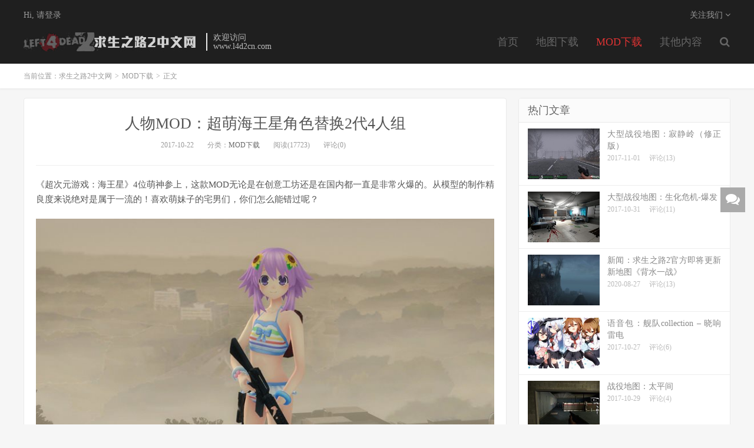

--- FILE ---
content_type: text/html; charset=UTF-8
request_url: https://www.l4d2cn.com/10/345/
body_size: 8130
content:
<!DOCTYPE HTML>
<html>
<head>
<meta charset="UTF-8">
<meta http-equiv="X-UA-Compatible" content="IE=11,IE=10,IE=9,IE=8">
<meta name="viewport" content="width=device-width, initial-scale=1.0, user-scalable=0, minimum-scale=1.0, maximum-scale=1.0">
<meta name="apple-mobile-web-app-title" content="求生之路2中文网">
<meta http-equiv="Cache-Control" content="no-siteapp">
<title>人物MOD：超萌海王星角色替换2代4人组-求生之路2中文网</title>
<meta name='robots' content='max-image-preview:large' />
<link rel='dns-prefetch' href='//s.w.org' />
<link rel='stylesheet' id='wp-block-library-css'  href='https://www.l4d2cn.com/wp-includes/css/dist/block-library/style.min.css?ver=5.8.8' type='text/css' media='all' />
<link rel='stylesheet' id='_bootstrap-css'  href='https://www.l4d2cn.com/public/themes/dux/css/bootstrap.min.css?ver=5.1' type='text/css' media='all' />
<link rel='stylesheet' id='_fontawesome-css'  href='https://www.l4d2cn.com/public/themes/dux/css/font-awesome.min.css?ver=5.1' type='text/css' media='all' />
<link rel='stylesheet' id='_main-css'  href='https://www.l4d2cn.com/public/themes/dux/css/main.css?ver=5.1' type='text/css' media='all' />
<link rel="https://api.w.org/" href="https://www.l4d2cn.com/wp-json/" /><link rel="alternate" type="application/json" href="https://www.l4d2cn.com/wp-json/wp/v2/posts/345" /><link rel="canonical" href="https://www.l4d2cn.com/10/345/" />
<link rel='shortlink' href='https://www.l4d2cn.com/?p=345' />
<link rel="alternate" type="application/json+oembed" href="https://www.l4d2cn.com/wp-json/oembed/1.0/embed?url=https%3A%2F%2Fwww.l4d2cn.com%2F10%2F345%2F" />
<link rel="alternate" type="text/xml+oembed" href="https://www.l4d2cn.com/wp-json/oembed/1.0/embed?url=https%3A%2F%2Fwww.l4d2cn.com%2F10%2F345%2F&#038;format=xml" />
<link rel="stylesheet" href="https://www.l4d2cn.com/public/plugins/ordown/css/style.css" type="text/css" /><meta name="keywords" content="海王星, MOD下载">
<meta name="description" content="《超次元游戏：海王星》4位萌神参上，这款MOD无论是在创意工坊还是在国内都一直是非常火爆的。从模型的制作精良度来说绝对是属于一流的！喜欢萌妹子的宅男们，你们怎么能错过呢？      &nbsp;">
<style>a:hover, .site-navbar li:hover > a, .site-navbar li.active a:hover, .site-navbar a:hover, .search-on .site-navbar li.navto-search a, .topbar a:hover, .site-nav li.current-menu-item > a, .site-nav li.current-menu-parent > a, .site-search-form a:hover, .branding-primary .btn:hover, .title .more a:hover, .excerpt h2 a:hover, .excerpt .meta a:hover, .excerpt-minic h2 a:hover, .excerpt-minic .meta a:hover, .article-content .wp-caption:hover .wp-caption-text, .article-content a, .article-nav a:hover, .relates a:hover, .widget_links li a:hover, .widget_categories li a:hover, .widget_ui_comments strong, .widget_ui_posts li a:hover .text, .widget_ui_posts .nopic .text:hover , .widget_meta ul a:hover, .tagcloud a:hover, .textwidget a, .textwidget a:hover, .sign h3, #navs .item li a, .url, .url:hover, .excerpt h2 a:hover span, .widget_ui_posts a:hover .text span, .widget-navcontent .item-01 li a:hover span, .excerpt-minic h2 a:hover span, .relates a:hover span{color: #dd3333;}.btn-primary, .label-primary, .branding-primary, .post-copyright:hover, .article-tags a, .pagination ul > .active > a, .pagination ul > .active > span, .pagenav .current, .widget_ui_tags .items a:hover, .sign .close-link, .pagemenu li.active a, .pageheader, .resetpasssteps li.active, #navs h2, #navs nav, .btn-primary:hover, .btn-primary:focus, .btn-primary:active, .btn-primary.active, .open > .dropdown-toggle.btn-primary, .tag-clouds a:hover{background-color: #dd3333;}.btn-primary, .search-input:focus, #bdcs .bdcs-search-form-input:focus, #submit, .plinks ul li a:hover,.btn-primary:hover, .btn-primary:focus, .btn-primary:active, .btn-primary.active, .open > .dropdown-toggle.btn-primary{border-color: #dd3333;}.search-btn, .label-primary, #bdcs .bdcs-search-form-submit, #submit, .excerpt .cat{background-color: #dd3333;}.excerpt .cat i{border-left-color:#dd3333;}@media (max-width: 720px) {.site-navbar li.active a, .site-navbar li.active a:hover, .m-nav-show .m-icon-nav{color: #dd3333;}}@media (max-width: 480px) {.pagination ul > li.next-page a{background-color:#dd3333;}}.post-actions .action.action-like{background-color: #dd3333;}.catleader h1{border-left-color: #dd3333;}</style><link rel="shortcut icon" href="https://www.l4d2cn.com/favicon.ico">
<!--[if lt IE 9]><script src="https://www.l4d2cn.com/public/themes/dux/js/libs/html5.min.js"></script><![endif]-->
</head>
<body class="post-template-default single single-post postid-345 single-format-standard m-excerpt-cat comment-open site-layout-2 text-justify-on">
<header class="header">
	<div class="container">
		<div class="logo"><a href="https://www.l4d2cn.com" title="求生之路2中文网-求生之路2地图_MOD_插件 - 求生之路2爱好者联盟"><img src="https://www.l4d2cn.com/public/uploads/2016/11/logo.jpg" alt="求生之路2中文网-求生之路2地图_MOD_插件 - 求生之路2爱好者联盟">求生之路2中文网</a></div>		<div class="brand">欢迎访问<br>www.l4d2cn.com</div>		<ul class="site-nav site-navbar">
			<li id="menu-item-17" class="menu-item menu-item-type-custom menu-item-object-custom menu-item-home menu-item-17"><a href="https://www.l4d2cn.com">首页</a></li>
<li id="menu-item-39" class="menu-item menu-item-type-taxonomy menu-item-object-category menu-item-39"><a href="https://www.l4d2cn.com/map/">地图下载</a></li>
<li id="menu-item-37" class="menu-item menu-item-type-taxonomy menu-item-object-category current-post-ancestor current-menu-parent current-post-parent menu-item-37"><a href="https://www.l4d2cn.com/mod/">MOD下载</a></li>
<li id="menu-item-138" class="menu-item menu-item-type-custom menu-item-object-custom menu-item-home menu-item-138"><a href="http://www.l4d2cn.com">其他内容</a></li>
							<li class="navto-search"><a href="javascript:;" class="search-show active"><i class="fa fa-search"></i></a></li>
					</ul>
				<div class="topbar">
			<ul class="site-nav topmenu">
				<div class="menu"></div>
								<li class="menusns">
					<a href="javascript:;">关注我们 <i class="fa fa-angle-down"></i></a>
					<ul class="sub-menu">
						<li><a class="sns-wechat" href="javascript:;" title="求生之路2中文网" data-src="">求生之路2中文网</a></li>											</ul>
				</li>
							</ul>
											<a href="javascript:;" class="signin-loader">Hi, 请登录</a>
				<!--&nbsp; &nbsp; <a href="javascript:;" class="signup-loader">我要注册</a>
				&nbsp; &nbsp; <a href="">找回密码</a>--!>
					</div>
						<i class="fa fa-bars m-icon-nav"></i>
			</div>
</header>
<div class="site-search">
	<div class="container">
		<form method="get" class="site-search-form" action="https://www.l4d2cn.com/" ><input class="search-input" name="s" type="text" placeholder="输入关键字" value=""><button class="search-btn" type="submit"><i class="fa fa-search"></i></button></form>	</div>
</div>	<div class="breadcrumbs">
		<div class="container">当前位置：<a href="https://www.l4d2cn.com">求生之路2中文网</a> <small>></small> <a href="https://www.l4d2cn.com/mod/">MOD下载</a> <small>></small> 正文</div>
	</div>
<section class="container">
	<div class="content-wrap">
	<div class="content">
				<header class="article-header">
			<h1 class="article-title"><a href="https://www.l4d2cn.com/10/345/">人物MOD：超萌海王星角色替换2代4人组</a></h1>
			<div class="article-meta">
				<span class="item">2017-10-22</span>
												<span class="item">分类：<a href="https://www.l4d2cn.com/mod/" rel="category tag">MOD下载</a></span>
				<span class="item post-views">阅读(17723)</span>				<span class="item">评论(0)</span>
				<span class="item"></span>
			</div>
		</header>
				<article class="article-content">
						<p>《超次元游戏：海王星》4位萌神参上，这款MOD无论是在创意工坊还是在国内都一直是非常火爆的。从模型的制作精良度来说绝对是属于一流的！喜欢萌妹子的宅男们，你们怎么能错过呢？</p>
<p><img loading="lazy" class="alignnone size-full wp-image-346" src="http://www.l4d2cn.com/public/uploads/2016/11/s01-27.jpg" alt="s01" width="800" height="452" srcset="https://www.l4d2cn.com/public/uploads/2016/11/s01-27.jpg 800w, https://www.l4d2cn.com/public/uploads/2016/11/s01-27-300x170.jpg 300w, https://www.l4d2cn.com/public/uploads/2016/11/s01-27-768x434.jpg 768w" sizes="(max-width: 800px) 100vw, 800px" /><br />
<img loading="lazy" class="alignnone size-full wp-image-347" src="http://www.l4d2cn.com/public/uploads/2016/11/s02-25.jpg" alt="s02" width="800" height="452" srcset="https://www.l4d2cn.com/public/uploads/2016/11/s02-25.jpg 800w, https://www.l4d2cn.com/public/uploads/2016/11/s02-25-300x170.jpg 300w, https://www.l4d2cn.com/public/uploads/2016/11/s02-25-768x434.jpg 768w" sizes="(max-width: 800px) 100vw, 800px" /><br />
<img loading="lazy" class="alignnone size-full wp-image-348" src="http://www.l4d2cn.com/public/uploads/2016/11/s03-20.jpg" alt="s03" width="800" height="452" srcset="https://www.l4d2cn.com/public/uploads/2016/11/s03-20.jpg 800w, https://www.l4d2cn.com/public/uploads/2016/11/s03-20-300x170.jpg 300w, https://www.l4d2cn.com/public/uploads/2016/11/s03-20-768x434.jpg 768w" sizes="(max-width: 800px) 100vw, 800px" /></p>
<p>&nbsp;</p>
<br /><div class="ordown">
				<a rel="external nofollow" href="https://www.l4d2cn.com/public/plugins/ordown/down.php?id=345" class="ordown-demo" style="float:left" target="_blank"><i class="fa fa-cloud-download" style="margin-right:4px;margin-top:3px"></i>官方下载</a>&nbsp;&nbsp;    
				<a class="ordown-demo" style="float:right">
				&nbsp;&nbsp;&nbsp;&nbsp;6.55M&nbsp;
				</a>
			</div>		</article>
								            <div class="post-actions">
            	<a href="javascript:;" etap="like" class="post-like action action-like" data-pid="345"><i class="fa fa-thumbs-o-up"></i>赞(<span>70</span>)</a>            	            	            </div>
        		<div class="post-copyright">未经允许不得转载：<a href="https://www.l4d2cn.com">求生之路2中文网</a> &raquo; <a href="https://www.l4d2cn.com/10/345/">人物MOD：超萌海王星角色替换2代4人组</a></div>		
					<div class="action-share"><div class="bdsharebuttonbox">
<span>分享到：</span>
<a class="bds_qzone" data-cmd="qzone" title="分享到QQ空间"></a>
<a class="bds_tsina" data-cmd="tsina" title="分享到新浪微博"></a>
<a class="bds_weixin" data-cmd="weixin" title="分享到微信"></a>
<a class="bds_tqq" data-cmd="tqq" title="分享到腾讯微博"></a>
<a class="bds_sqq" data-cmd="sqq" title="分享到QQ好友"></a>
<a class="bds_bdhome" data-cmd="bdhome" title="分享到百度新首页"></a>
<a class="bds_tqf" data-cmd="tqf" title="分享到腾讯朋友"></a>
<a class="bds_youdao" data-cmd="youdao" title="分享到有道云笔记"></a>
<a class="bds_more" data-cmd="more">更多</a> <span>(</span><a class="bds_count" data-cmd="count" title="累计分享0次">0</a><span>)</span>
</div>
<script>
window._bd_share_config = {
    common: {
		"bdText"     : "",
		"bdMini"     : "2",
		"bdMiniList" : false,
		"bdPic"      : "",
		"bdStyle"    : "0",
		"bdSize"     : "24"
    },
    share: [{
        bdCustomStyle: "http://main.l4d2cn.com/public/themes/dux/css/share.css"
    }]
}
with(document)0[(getElementsByTagName("head")[0]||body).appendChild(createElement("script")).src="http://bdimg.share.baidu.com/static/api/js/share.js?cdnversion="+~(-new Date()/36e5)];
</script></div>
		
		<div class="article-tags">标签：<a href="https://www.l4d2cn.com/tag/%e6%b5%b7%e7%8e%8b%e6%98%9f/" rel="tag">海王星</a></div>
		
		
		            <nav class="article-nav">
                <span class="article-nav-prev">上一篇<br><a href="https://www.l4d2cn.com/10/21/" rel="prev">求生之路2攻略 求生之路2最全作弊码分享</a></span>
                <span class="article-nav-next">下一篇<br><a href="https://www.l4d2cn.com/10/144/" rel="next">战役地图：最后呼叫</a></span>
            </nav>
        
				<div class="relates"><div class="title"><h3>相关推荐</h3></div><ul><li><a href="https://www.l4d2cn.com/10/368/">人物MOD：《超次元游戏：海王星》8人版本</a></li><li><a href="https://www.l4d2cn.com/11/303/">人物MOD：蓝领Louis</a></li><li><a href="https://www.l4d2cn.com/11/202/">人物MOD：舰娘Collection替换2代4人组（不含语音）</a></li><li><a href="https://www.l4d2cn.com/10/93/">界面MOD：非常酷炫的仿《光晕Online》人物界面</a></li><li><a href="https://www.l4d2cn.com/10/181/">坦克MOD：怪物史瑞克</a></li><li><a href="https://www.l4d2cn.com/10/199/">语音包：舰队collection &#8211; 晓响雷电</a></li><li><a href="https://www.l4d2cn.com/10/98/">界面MOD：增强显示队友血量HUD</a></li><li><a href="https://www.l4d2cn.com/10/186/">人物MOD：初音未来MIKU替换Zoey</a></li></ul></div>				<div class="title" id="comments">
	<h3>评论 <small>抢沙发</small></h3>
</div>
<div id="respond" class="no_webshot">
		
	<form action="http://www.l4d2cn.com/wp-comments-post.php" method="post" id="commentform">
		<div class="comt">
			<div class="comt-title">
				<img data-src="https://secure.gravatar.com/avatar/?s=100&d=mm" class="avatar avatar-100" height="50" width="50">				<p><a id="cancel-comment-reply-link" href="javascript:;">取消</a></p>
			</div>
			<div class="comt-box">
				<textarea placeholder="你的评论可以一针见血" class="input-block-level comt-area" name="comment" id="comment" cols="100%" rows="3" tabindex="1" onkeydown="if(event.ctrlKey&amp;&amp;event.keyCode==13){document.getElementById('submit').click();return false};"></textarea>
				<div class="comt-ctrl">
					<div class="comt-tips"><input type='hidden' name='comment_post_ID' value='345' id='comment_post_ID' />
<input type='hidden' name='comment_parent' id='comment_parent' value='0' />
<p style="display: none;"><input type="hidden" id="akismet_comment_nonce" name="akismet_comment_nonce" value="b009d0c08c" /></p><label for="comment_mail_notify" class="checkbox inline hide" style="padding-top:0"><input type="checkbox" name="comment_mail_notify" id="comment_mail_notify" value="comment_mail_notify" checked="checked"/>有人回复时邮件通知我</label><p style="display: none !important;"><label>&#916;<textarea name="ak_hp_textarea" cols="45" rows="8" maxlength="100"></textarea></label><input type="hidden" id="ak_js" name="ak_js" value="24"/><script>document.getElementById( "ak_js" ).setAttribute( "value", ( new Date() ).getTime() );</script></p></div>
					<button type="submit" name="submit" id="submit" tabindex="5">提交评论</button>
					<!-- <span data-type="comment-insert-smilie" class="muted comt-smilie"><i class="icon-thumbs-up icon12"></i> 表情</span> -->
				</div>
			</div>

												<div class="comt-comterinfo" id="comment-author-info" >
						<ul>
							<li class="form-inline"><label class="hide" for="author">昵称</label><input class="ipt" type="text" name="author" id="author" value="" tabindex="2" placeholder="昵称"><span class="text-muted">昵称 (必填)</span></li>
							<li class="form-inline"><label class="hide" for="email">邮箱</label><input class="ipt" type="text" name="email" id="email" value="" tabindex="3" placeholder="邮箱"><span class="text-muted">邮箱 (必填)</span></li>
							<li class="form-inline"><label class="hide" for="url">网址</label><input class="ipt" type="text" name="url" id="url" value="" tabindex="4" placeholder="网址"><span class="text-muted">网址</span></li>
						</ul>
					</div>
									</div>

	</form>
	</div>
	</div>
	</div>
	<div class="sidebar">
<div class="widget widget_ui_posts"><h3>热门文章</h3><ul><li><a href="https://www.l4d2cn.com/11/210/"><span class="thumbnail"><img data-src="https://www.l4d2cn.com/public/uploads/2016/11/silent_hill_2__8_0__16755_7-220x150.jpg" alt="大型战役地图：寂静岭（修正版）-求生之路2中文网" src="https://www.l4d2cn.com/public/themes/dux/img/thumbnail.png" class="thumb"></span><span class="text">大型战役地图：寂静岭（修正版）</span><span class="muted">2017-11-01</span><span class="muted">评论(13)</span></a></li>
<li><a href="https://www.l4d2cn.com/10/85/"><span class="thumbnail"><img data-src="https://www.l4d2cn.com/public/uploads/2016/11/s03-220x150.jpg" alt="大型战役地图：生化危机-爆发-求生之路2中文网" src="https://www.l4d2cn.com/public/themes/dux/img/thumbnail.png" class="thumb"></span><span class="text">大型战役地图：生化危机-爆发</span><span class="muted">2017-10-31</span><span class="muted">评论(11)</span></a></li>
<li><a href="https://www.l4d2cn.com/08/577/"><span class="thumbnail"><img data-src="https://www.l4d2cn.com/public/uploads/2020/08/3-220x150.jpg" alt="新闻：求生之路2官方即将更新新地图《背水一战》-求生之路2中文网" src="https://www.l4d2cn.com/public/themes/dux/img/thumbnail.png" class="thumb"></span><span class="text">新闻：求生之路2官方即将更新新地图《背水一战》</span><span class="muted">2020-08-27</span><span class="muted">评论(13)</span></a></li>
<li><a href="https://www.l4d2cn.com/10/199/"><span class="thumbnail"><img data-src="https://www.l4d2cn.com/public/uploads/2016/11/myl4d2addons_kantaicollection-akatsukiclass-voice_thumb-220x150.jpg" alt="语音包：舰队collection - 晓响雷电-求生之路2中文网" src="https://www.l4d2cn.com/public/themes/dux/img/thumbnail.png" class="thumb"></span><span class="text">语音包：舰队collection &#8211; 晓响雷电</span><span class="muted">2017-10-27</span><span class="muted">评论(6)</span></a></li>
<li><a href="https://www.l4d2cn.com/10/260/"><span class="thumbnail"><img data-src="https://www.l4d2cn.com/public/uploads/2016/11/the_mortuary_17487_4-220x150.jpg" alt="战役地图：太平间-求生之路2中文网" src="https://www.l4d2cn.com/public/themes/dux/img/thumbnail.png" class="thumb"></span><span class="text">战役地图：太平间</span><span class="muted">2017-10-29</span><span class="muted">评论(4)</span></a></li>
<li><a href="https://www.l4d2cn.com/11/303/"><span class="thumbnail"><img data-src="https://www.l4d2cn.com/public/uploads/2016/11/s02-19-220x150.jpg" alt="人物MOD：蓝领Louis-求生之路2中文网" src="https://www.l4d2cn.com/public/themes/dux/img/thumbnail.png" class="thumb"></span><span class="text">人物MOD：蓝领Louis</span><span class="muted">2017-11-01</span><span class="muted">评论(1)</span></a></li>
</ul></div><div class="widget widget_ui_textasb"><a class="style02" href="http://www.l4d2cn.com/" target="_blank"><strong>特别推荐</strong><h2>求生之路2中文网</h2><p>求生之路2中文网，提供海量资源，MOD、地图、插件一网打尽……</p></a></div></div></section>

<div class="branding branding-black">
	<div class="container">
		<h2>求生之路中文网</h2>
		<a target="blank" class="btn btn-lg" href="https://www.l4d2cn.com/">联系我们</a><a target="blank" class="btn btn-lg" href="https://www.l4d2cn.com/">访问旧版</a>	</div>
</div>
<footer class="footer">
	<div class="container">
						<p>&copy; 2026 <a href="https://www.l4d2cn.com">求生之路2中文网</a> &nbsp; <a href="https://www.l4d2cn.com/wordpress/sitemap.xml">网站地图</a> <a href="https://beian.miit.gov.cn/" target="_blank">赣ICP备15004613号-2</a> <a href=\"https://beian.mps.gov.cn/#/query/webSearch?code=36010302000892\" rel=\"noreferrer\" target=\"_blank\">赣公网安备36010302000892</a></p>
		<div style="display:none"><script language="javascript" type="text/javascript" src="http://js.users.51.la/9436252.js"></script>
<noscript><a href="http://www.51.la/?9436252" target="_blank"><img alt="&#x6211;&#x8981;&#x5566;&#x514D;&#x8D39;&#x7EDF;&#x8BA1;" src="http://img.users.51.la/9436252.asp" style="border:none" /></a></noscript></div>	</div>
</footer>


<div class="rollbar rollbar-rm"><ul><li class="rollbar-totop"><a href="javascript:(scrollTo());"><i class="fa fa-angle-up"></i><span>回顶</span></a><h6>回顶部<i></i></h6></li><li><a href="javascript:(scrollTo('#comments',-15));"><i class="fa fa-comments"></i><span>去评论</span></a><h6>去评论<i></i></h6></li></ul></div>
<script>
window.jsui={
	www: 'https://www.l4d2cn.com',
	uri: 'https://www.l4d2cn.com/public/themes/dux',
	ver: '5.1',
	roll: ["1","2"],
	ajaxpager: '5',
	url_rp: ''
};
</script>
<script type='text/javascript' src='https://www.l4d2cn.com/public/themes/dux/js/libs/jquery.min.js?ver=5.1' id='jquery-js'></script>
<script type='text/javascript' src='https://www.l4d2cn.com/public/plugins/ordown/js/jquery.js?ver=5.8.8' id='plugin_script-js'></script>
<script type='text/javascript' src='https://www.l4d2cn.com/public/themes/dux/js/libs/bootstrap.min.js?ver=5.1' id='bootstrap-js'></script>
<script type='text/javascript' src='https://www.l4d2cn.com/public/themes/dux/js/loader.js?ver=5.1' id='_loader-js'></script>
<script type='text/javascript' src='https://www.l4d2cn.com/wp-includes/js/wp-embed.min.js?ver=5.8.8' id='wp-embed-js'></script>
</body>
</html>

--- FILE ---
content_type: text/css
request_url: https://www.l4d2cn.com/public/plugins/ordown/css/style.css
body_size: 1868
content:
/*ordown*/
.ordown{
	color:#999;
	border-radius:0px;
	border:1px solid #eee;
	text-decoration:none;
	width:100%;
	display:inline-block;
	margin-bottom:10px;
	padding:20px 25px;
	font-size:14px;
	line-height:20px;
	text-align:center;
	vertical-align:middle;
	text-align:left;
}
.ordown a{color:#4D4D4D;text-decoration: none;}
.ordown a:hover{color:#fff;text-decoration: none;}
.ordown p{margin-bottom:0px;border-bottom:1px solid #cccccc;line-height:30px;}
.ordown p:last-child{border-bottom:0px solid #cccccc}
.ordown .price{color:#ff5f33;font-weight:bolder;}
.ordown .left{width:80%;border-right:1px solid #cccccc;padding-right:10px;float:left}
.ordown .right{width:20%;float:right;padding-left: 10px;}
.ordown .right p{border-bottom:0px solid #cccccc}
.ordown .login{
	margin-top:2px;
	color:#ff5f33;
	line-height:28px;
	padding-left:15px;
	padding-right:15px;
	display:inline-block;
	border-radius:0px;
	color:#fff !important;
	border:2px solid #ff5f33;
	background:#ff5f33;
	-webkit-font-smoothing:subpixel-antialiased;
}
.ordown-demo{
	display:inline-block;
	padding:4px 14px;
	margin-bottom:0px;
	font-size:14px;
	line-height:30px;
	color:#ff5f53;
	text-align:center;
	text-shadow:0 0px 0px rgba(255,255,255,0.75);
	vertical-align:middle;
	cursor:pointer;
	background-color:#eee;
}
.ordown-demo:hover{
	color:#fff;text-decoration:none;background-color:#ff5f53;
}
.ordown-demo a{color:#4D4D4D;text-decoration: none;}
.ordown-demo a:hover{color:#4D4D4D;}

.ordown-down h5{display: inline-block;display: inline-block;margin: 0;line-height: 20px;position: relative;top: 8px;color: #FF0;font-weight: bold;}

.ordown-left{float: left;width: 50%;}
.ordown-right{float: left;width: 50%;text-align:left;}

.dialog-open .ordown-alert{font-size: 12px;color: #999;padding-top: 30px;margin-bottom: 0;}
.dialog-open .ordown-button{border: 1px solid #eee;color: #666;font-size: 18px;border-radius: 3px;display: inline-block;padding: 12px 36px;margin-right: 20px;}
.dialog-open .ordown-button-presell{color: #ff0;}
.dialog-open .ordown-button:hover{color: #fff;background:#ff5f53;}

/*  ======================================================================================================== */

/*弹窗样式*/


//处理偏移问题
.modal-measure-scrollbar{
    position: absolute;
    height: 100px;
    width: 100px;
    top: -300px;
    left: -300px;
    overflow: scroll;
    z-index: 1000;
    overflow-y: scroll;
}
.modal-measure-scrollbar .inner{
    height: 200px;
}



.dialog-open{
  overflow:hidden
}
.rs-dialog{
  display: none;
  opacity: 0;
  overflow: hidden;
  position: fixed;
  top:0;
  bottom:0;
  left:0;
  right:0;
  z-index: 1040;
  -webkit-overflow-scrolling: touch;
  outline: 0;
  background: rgba(0,0,0,.5);
  -webkit-transition: opacity .15s linear;
  -o-transition: opacity .15s linear;
  transition: opacity .15s linear;
}
.rs-dialog.in{
  opacity: 1;
}
.rs-dialog .rs-dialog-box {
  -webkit-transform: translate(0, -25%);
  -ms-transform: translate(0, -25%);
  -o-transform: translate(0, -25%);
  transform: translate(0, -25%);
  -webkit-transition: -webkit-transform 0.3s ease-out;
  -o-transition: -o-transform 0.3s ease-out;
  transition: transform 0.3s ease-out;
}
.rs-dialog.in .rs-dialog-box {
  -webkit-transform: translate(0, 0);
  -ms-transform: translate(0, 0);
  -o-transform: translate(0, 0);
  transform: translate(0, 0);
}
.dialog-open .rs-dialog{
  overflow-x:hidden;
  overflow-y:auto;
}
.rs-dialog-box{
  position:relative;
  margin:0px 0px;
}
.logged-in .rs-dialog-box{
  margin-top:0px;
}
.rs-dialog-content{
  position: relative;
  background-color: #ffffff;
  border-radius:0px;
  border: 1px solid #999999;
  border: 1px solid rgba(0, 0, 0, 0.2);
  -webkit-box-shadow: 0 3px 9px rgba(0, 0, 0, 0.5);
  box-shadow: 0 3px 9px rgba(0, 0, 0, 0.5);
}
.rs-dialog-content a.close{
  position: absolute;
  top: 25px;
  right: 12px;
  width: 25px;
  height: 25px;
  padding: 0;
  line-height: 25px;
  font-size:22px;
  font-family:Arial,sans-serif;
  font-weight:bold;
  text-decoration:none;
  text-align:center;
  text-shadow: 0 px 0 #ffffff;
  color: #999999;
  background-color:#fff;
  border:2px solid #fff;
  border-radius: 50px;
  box-shadow:0 0 0px 0px #f2f2f2;
  outline: none;
}
.rs-dialog-content a.close:hover{
  background-color:#;
}
.rs-dialog-header{
  margin-top:20px;
  padding-left: 20px;
  border-bottom: 1px solid #e5e5e5;
}
.rs-dialog-header h3{
  font-weight: bold;
  font-size: 18px;
}
.header-h1{
  font-size: 18px;
}
.rs-dialog-body{
  padding: 30px 20px;
  line-height: 1.4
}
.rs-dialog-body left{float: left;width: 50%;}
.rs-dialog-body right{float: left;width: 50%;text-align:left;}

.rs-dialog-footer{
  padding: 20px;
  border-top:1px solid #e5e5e5;
  overflow: hidden;
}
.rs-dialog-footer a{
color:#ff5f53;
}
.rs-dialog-footer a:hover{
  color:#999;
}
.rs-dialog-body p{
  margin-bottom:10px;
}



@media (min-width: 1024px) {
  .rs-dialog-box {
    width: 70%;
    height:100%;
    margin: 30px auto;
  }
  .rs-dialog-content {
    -webkit-box-shadow: 0 5px 15px rgba(0, 0, 0, 0.5);
    box-shadow: 0 5px 15px rgba(0, 0, 0, 0.5);
  }
}










--- FILE ---
content_type: application/javascript
request_url: https://www.l4d2cn.com/public/plugins/ordown/js/jquery.js?ver=5.8.8
body_size: 767
content:
jQuery(document).ready(function($){
    $('body').append('<div class="rs-overlay" />');
    $("a[rel='rs-dialog']").each(function(){
        var trigger     = $(this);
        var rs_dialog   = $('#' + trigger.data('target'));
        var rs_box      = rs_dialog.find('.rs-dialog-box');
        var rs_close    = rs_dialog.find('.close');
        var rs_overlay  = $('.rs-overlay');
        if( !rs_dialog.length ) return true;
        // Open dialog
        trigger.click(function(){
            //Get the scrollbar width and avoid content being pushed
            var w1 = $(window).width();
            $('html').addClass('dialog-open');
            var w2 = $(window).width();
            c = w2-w1 + parseFloat($('body').css('padding-right'));
            if( c > 0 ) $('body').css('padding-right', c + 'px' );
            rs_overlay.fadeIn('fast');
            rs_dialog.show( 'fast', function(){
                rs_dialog.addClass('in');
            });
            return false;
        });
        // Close dialog when clicking on the close button
        rs_close.click(function(e){
            rs_dialog.removeClass('in').delay(150).queue(function(){
                rs_dialog.hide().dequeue();
                rs_overlay.fadeOut('slow');
                $('html').removeClass('dialog-open');
                $('body').css('padding-right', '');
            });
            return false;
        });
        // Close dialog when clicking outside the dialog
        rs_dialog.click(function(e){
            rs_close.trigger('click');
        });
        rs_box.click(function(e){
            e.stopPropagation();
        });
    });
});